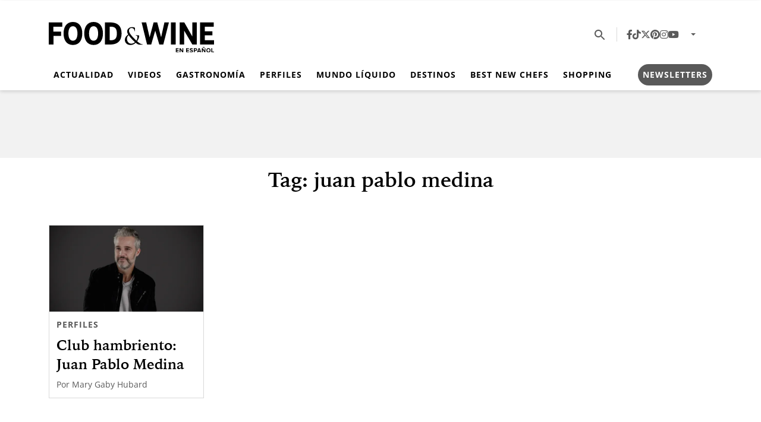

--- FILE ---
content_type: text/html; charset=UTF-8
request_url: https://foodandwineespanol.com/tag/juan-pablo-medina/
body_size: 14447
content:
<!DOCTYPE html><html lang="es"><head><meta charset="UTF-8"><meta name="viewport" content="width=device-width, initial-scale=1, shrink-to-fit=no"><meta name='robots' content='noindex, follow' /><title>Etiqueta: juan pablo medina - Food &amp; Wine en Español</title><meta property="og:locale" content="es_MX" /><meta property="og:type" content="article" /><meta property="og:title" content="Etiqueta: juan pablo medina - Food &amp; Wine en Español" /><meta property="og:url" content="https://foodandwineespanol.com/tag/juan-pablo-medina/" /><meta property="og:site_name" content="Food &amp; Wine en Español" /><meta property="og:image" content="https://i0.wp.com/foodandwineespanol.com/wp-content/uploads/2024/10/default.png?fit=1512%2C1453&ssl=1" /><meta property="og:image:width" content="1512" /><meta property="og:image:height" content="1453" /><meta property="og:image:type" content="image/png" /><meta name="twitter:card" content="summary_large_image" /><meta name="twitter:site" content="@FoodandWineES" /> <script type="application/ld+json" class="yoast-schema-graph">{"@context":"https://schema.org","@graph":[{"@type":"CollectionPage","@id":"https://foodandwineespanol.com/tag/juan-pablo-medina/","url":"https://foodandwineespanol.com/tag/juan-pablo-medina/","name":"Etiqueta: juan pablo medina - Food &amp; Wine en Español","isPartOf":{"@id":"https://foodandwineespanol.com/#website"},"primaryImageOfPage":{"@id":"https://foodandwineespanol.com/tag/juan-pablo-medina/#primaryimage"},"image":{"@id":"https://foodandwineespanol.com/tag/juan-pablo-medina/#primaryimage"},"thumbnailUrl":"https://i0.wp.com/foodandwineespanol.com/wp-content/uploads/2019/12/juanpablo.webp?fit=2048%2C1152&ssl=1","breadcrumb":{"@id":"https://foodandwineespanol.com/tag/juan-pablo-medina/#breadcrumb"},"inLanguage":"es"},{"@type":"ImageObject","inLanguage":"es","@id":"https://foodandwineespanol.com/tag/juan-pablo-medina/#primaryimage","url":"https://i0.wp.com/foodandwineespanol.com/wp-content/uploads/2019/12/juanpablo.webp?fit=2048%2C1152&ssl=1","contentUrl":"https://i0.wp.com/foodandwineespanol.com/wp-content/uploads/2019/12/juanpablo.webp?fit=2048%2C1152&ssl=1","width":2048,"height":1152,"caption":"Karla Bocanegra"},{"@type":"BreadcrumbList","@id":"https://foodandwineespanol.com/tag/juan-pablo-medina/#breadcrumb","itemListElement":[{"@type":"ListItem","position":1,"name":"Inicio","item":"https://foodandwineespanol.com/"},{"@type":"ListItem","position":2,"name":"juan pablo medina"}]},{"@type":"WebSite","@id":"https://foodandwineespanol.com/#website","url":"https://foodandwineespanol.com/","name":"Food & Wine en Español","description":"","publisher":{"@id":"https://foodandwineespanol.com/#organization"},"alternateName":"Food and Wine en Español","potentialAction":[{"@type":"SearchAction","target":{"@type":"EntryPoint","urlTemplate":"https://foodandwineespanol.com/?s={search_term_string}"},"query-input":{"@type":"PropertyValueSpecification","valueRequired":true,"valueName":"search_term_string"}}],"inLanguage":"es"},{"@type":"Organization","@id":"https://foodandwineespanol.com/#organization","name":"Food & Wine en Español","url":"https://foodandwineespanol.com/","logo":{"@type":"ImageObject","inLanguage":"es","@id":"https://foodandwineespanol.com/#/schema/logo/image/","url":"https://i0.wp.com/foodandwineespanol.com/wp-content/uploads/2024/10/default.png?fit=1512%2C1453&ssl=1","contentUrl":"https://i0.wp.com/foodandwineespanol.com/wp-content/uploads/2024/10/default.png?fit=1512%2C1453&ssl=1","width":1512,"height":1453,"caption":"Food & Wine en Español"},"image":{"@id":"https://foodandwineespanol.com/#/schema/logo/image/"},"sameAs":["https://www.facebook.com/FoodandWineES/","https://x.com/FoodandWineES","https://www.tiktok.com/@foodandwinees","https://www.pinterest.com.mx/foodandwinees/_created/","https://www.instagram.com/FoodandWineES/","https://www.youtube.com/channel/UCWBurRwnCm0Vr8mtP9y3yVg"]}]}</script> <link rel='dns-prefetch' href='//stats.wp.com' /><link rel='preconnect' href='//i0.wp.com' /><link rel="alternate" type="application/rss+xml" title="Food &amp; Wine en Español &raquo; Feed" href="https://foodandwineespanol.com/feed/" /><style id='wp-img-auto-sizes-contain-inline-css'>img:is([sizes=auto i],[sizes^="auto," i]){contain-intrinsic-size:3000px 1500px}
/*# sourceURL=wp-img-auto-sizes-contain-inline-css */</style><style id='wp-block-library-inline-css'>:root{--wp-block-synced-color:#7a00df;--wp-block-synced-color--rgb:122,0,223;--wp-bound-block-color:var(--wp-block-synced-color);--wp-editor-canvas-background:#ddd;--wp-admin-theme-color:#007cba;--wp-admin-theme-color--rgb:0,124,186;--wp-admin-theme-color-darker-10:#006ba1;--wp-admin-theme-color-darker-10--rgb:0,107,160.5;--wp-admin-theme-color-darker-20:#005a87;--wp-admin-theme-color-darker-20--rgb:0,90,135;--wp-admin-border-width-focus:2px}@media (min-resolution:192dpi){:root{--wp-admin-border-width-focus:1.5px}}.wp-element-button{cursor:pointer}:root .has-very-light-gray-background-color{background-color:#eee}:root .has-very-dark-gray-background-color{background-color:#313131}:root .has-very-light-gray-color{color:#eee}:root .has-very-dark-gray-color{color:#313131}:root .has-vivid-green-cyan-to-vivid-cyan-blue-gradient-background{background:linear-gradient(135deg,#00d084,#0693e3)}:root .has-purple-crush-gradient-background{background:linear-gradient(135deg,#34e2e4,#4721fb 50%,#ab1dfe)}:root .has-hazy-dawn-gradient-background{background:linear-gradient(135deg,#faaca8,#dad0ec)}:root .has-subdued-olive-gradient-background{background:linear-gradient(135deg,#fafae1,#67a671)}:root .has-atomic-cream-gradient-background{background:linear-gradient(135deg,#fdd79a,#004a59)}:root .has-nightshade-gradient-background{background:linear-gradient(135deg,#330968,#31cdcf)}:root .has-midnight-gradient-background{background:linear-gradient(135deg,#020381,#2874fc)}:root{--wp--preset--font-size--normal:16px;--wp--preset--font-size--huge:42px}.has-regular-font-size{font-size:1em}.has-larger-font-size{font-size:2.625em}.has-normal-font-size{font-size:var(--wp--preset--font-size--normal)}.has-huge-font-size{font-size:var(--wp--preset--font-size--huge)}.has-text-align-center{text-align:center}.has-text-align-left{text-align:left}.has-text-align-right{text-align:right}.has-fit-text{white-space:nowrap!important}#end-resizable-editor-section{display:none}.aligncenter{clear:both}.items-justified-left{justify-content:flex-start}.items-justified-center{justify-content:center}.items-justified-right{justify-content:flex-end}.items-justified-space-between{justify-content:space-between}.screen-reader-text{border:0;clip-path:inset(50%);height:1px;margin:-1px;overflow:hidden;padding:0;position:absolute;width:1px;word-wrap:normal!important}.screen-reader-text:focus{background-color:#ddd;clip-path:none;color:#444;display:block;font-size:1em;height:auto;left:5px;line-height:normal;padding:15px 23px 14px;text-decoration:none;top:5px;width:auto;z-index:100000}html :where(.has-border-color){border-style:solid}html :where([style*=border-top-color]){border-top-style:solid}html :where([style*=border-right-color]){border-right-style:solid}html :where([style*=border-bottom-color]){border-bottom-style:solid}html :where([style*=border-left-color]){border-left-style:solid}html :where([style*=border-width]){border-style:solid}html :where([style*=border-top-width]){border-top-style:solid}html :where([style*=border-right-width]){border-right-style:solid}html :where([style*=border-bottom-width]){border-bottom-style:solid}html :where([style*=border-left-width]){border-left-style:solid}html :where(img[class*=wp-image-]){height:auto;max-width:100%}:where(figure){margin:0 0 1em}html :where(.is-position-sticky){--wp-admin--admin-bar--position-offset:var(--wp-admin--admin-bar--height,0px)}@media screen and (max-width:600px){html :where(.is-position-sticky){--wp-admin--admin-bar--position-offset:0px}}

/*# sourceURL=wp-block-library-inline-css */</style><style id='global-styles-inline-css'>:root{--wp--preset--aspect-ratio--square: 1;--wp--preset--aspect-ratio--4-3: 4/3;--wp--preset--aspect-ratio--3-4: 3/4;--wp--preset--aspect-ratio--3-2: 3/2;--wp--preset--aspect-ratio--2-3: 2/3;--wp--preset--aspect-ratio--16-9: 16/9;--wp--preset--aspect-ratio--9-16: 9/16;--wp--preset--color--black: #000000;--wp--preset--color--cyan-bluish-gray: #abb8c3;--wp--preset--color--white: #ffffff;--wp--preset--color--pale-pink: #f78da7;--wp--preset--color--vivid-red: #cf2e2e;--wp--preset--color--luminous-vivid-orange: #ff6900;--wp--preset--color--luminous-vivid-amber: #fcb900;--wp--preset--color--light-green-cyan: #7bdcb5;--wp--preset--color--vivid-green-cyan: #00d084;--wp--preset--color--pale-cyan-blue: #8ed1fc;--wp--preset--color--vivid-cyan-blue: #0693e3;--wp--preset--color--vivid-purple: #9b51e0;--wp--preset--color--fw-primary: rgba(0, 0, 0, 0.95);--wp--preset--color--fw-red: #e71f3d;--wp--preset--color--fw-blue: #0072a3;--wp--preset--color--fw-light-grey: #efefef;--wp--preset--color--fw-dark-grey: #595959;--wp--preset--gradient--vivid-cyan-blue-to-vivid-purple: linear-gradient(135deg,rgb(6,147,227) 0%,rgb(155,81,224) 100%);--wp--preset--gradient--light-green-cyan-to-vivid-green-cyan: linear-gradient(135deg,rgb(122,220,180) 0%,rgb(0,208,130) 100%);--wp--preset--gradient--luminous-vivid-amber-to-luminous-vivid-orange: linear-gradient(135deg,rgb(252,185,0) 0%,rgb(255,105,0) 100%);--wp--preset--gradient--luminous-vivid-orange-to-vivid-red: linear-gradient(135deg,rgb(255,105,0) 0%,rgb(207,46,46) 100%);--wp--preset--gradient--very-light-gray-to-cyan-bluish-gray: linear-gradient(135deg,rgb(238,238,238) 0%,rgb(169,184,195) 100%);--wp--preset--gradient--cool-to-warm-spectrum: linear-gradient(135deg,rgb(74,234,220) 0%,rgb(151,120,209) 20%,rgb(207,42,186) 40%,rgb(238,44,130) 60%,rgb(251,105,98) 80%,rgb(254,248,76) 100%);--wp--preset--gradient--blush-light-purple: linear-gradient(135deg,rgb(255,206,236) 0%,rgb(152,150,240) 100%);--wp--preset--gradient--blush-bordeaux: linear-gradient(135deg,rgb(254,205,165) 0%,rgb(254,45,45) 50%,rgb(107,0,62) 100%);--wp--preset--gradient--luminous-dusk: linear-gradient(135deg,rgb(255,203,112) 0%,rgb(199,81,192) 50%,rgb(65,88,208) 100%);--wp--preset--gradient--pale-ocean: linear-gradient(135deg,rgb(255,245,203) 0%,rgb(182,227,212) 50%,rgb(51,167,181) 100%);--wp--preset--gradient--electric-grass: linear-gradient(135deg,rgb(202,248,128) 0%,rgb(113,206,126) 100%);--wp--preset--gradient--midnight: linear-gradient(135deg,rgb(2,3,129) 0%,rgb(40,116,252) 100%);--wp--preset--font-size--small: 13px;--wp--preset--font-size--medium: 20px;--wp--preset--font-size--large: 36px;--wp--preset--font-size--x-large: 42px;--wp--preset--spacing--20: 0.44rem;--wp--preset--spacing--30: 0.67rem;--wp--preset--spacing--40: 1rem;--wp--preset--spacing--50: 1.5rem;--wp--preset--spacing--60: 2.25rem;--wp--preset--spacing--70: 3.38rem;--wp--preset--spacing--80: 5.06rem;--wp--preset--shadow--natural: 6px 6px 9px rgba(0, 0, 0, 0.2);--wp--preset--shadow--deep: 12px 12px 50px rgba(0, 0, 0, 0.4);--wp--preset--shadow--sharp: 6px 6px 0px rgba(0, 0, 0, 0.2);--wp--preset--shadow--outlined: 6px 6px 0px -3px rgb(255, 255, 255), 6px 6px rgb(0, 0, 0);--wp--preset--shadow--crisp: 6px 6px 0px rgb(0, 0, 0);}:where(.is-layout-flex){gap: 0.5em;}:where(.is-layout-grid){gap: 0.5em;}body .is-layout-flex{display: flex;}.is-layout-flex{flex-wrap: wrap;align-items: center;}.is-layout-flex > :is(*, div){margin: 0;}body .is-layout-grid{display: grid;}.is-layout-grid > :is(*, div){margin: 0;}:where(.wp-block-columns.is-layout-flex){gap: 2em;}:where(.wp-block-columns.is-layout-grid){gap: 2em;}:where(.wp-block-post-template.is-layout-flex){gap: 1.25em;}:where(.wp-block-post-template.is-layout-grid){gap: 1.25em;}.has-black-color{color: var(--wp--preset--color--black) !important;}.has-cyan-bluish-gray-color{color: var(--wp--preset--color--cyan-bluish-gray) !important;}.has-white-color{color: var(--wp--preset--color--white) !important;}.has-pale-pink-color{color: var(--wp--preset--color--pale-pink) !important;}.has-vivid-red-color{color: var(--wp--preset--color--vivid-red) !important;}.has-luminous-vivid-orange-color{color: var(--wp--preset--color--luminous-vivid-orange) !important;}.has-luminous-vivid-amber-color{color: var(--wp--preset--color--luminous-vivid-amber) !important;}.has-light-green-cyan-color{color: var(--wp--preset--color--light-green-cyan) !important;}.has-vivid-green-cyan-color{color: var(--wp--preset--color--vivid-green-cyan) !important;}.has-pale-cyan-blue-color{color: var(--wp--preset--color--pale-cyan-blue) !important;}.has-vivid-cyan-blue-color{color: var(--wp--preset--color--vivid-cyan-blue) !important;}.has-vivid-purple-color{color: var(--wp--preset--color--vivid-purple) !important;}.has-black-background-color{background-color: var(--wp--preset--color--black) !important;}.has-cyan-bluish-gray-background-color{background-color: var(--wp--preset--color--cyan-bluish-gray) !important;}.has-white-background-color{background-color: var(--wp--preset--color--white) !important;}.has-pale-pink-background-color{background-color: var(--wp--preset--color--pale-pink) !important;}.has-vivid-red-background-color{background-color: var(--wp--preset--color--vivid-red) !important;}.has-luminous-vivid-orange-background-color{background-color: var(--wp--preset--color--luminous-vivid-orange) !important;}.has-luminous-vivid-amber-background-color{background-color: var(--wp--preset--color--luminous-vivid-amber) !important;}.has-light-green-cyan-background-color{background-color: var(--wp--preset--color--light-green-cyan) !important;}.has-vivid-green-cyan-background-color{background-color: var(--wp--preset--color--vivid-green-cyan) !important;}.has-pale-cyan-blue-background-color{background-color: var(--wp--preset--color--pale-cyan-blue) !important;}.has-vivid-cyan-blue-background-color{background-color: var(--wp--preset--color--vivid-cyan-blue) !important;}.has-vivid-purple-background-color{background-color: var(--wp--preset--color--vivid-purple) !important;}.has-black-border-color{border-color: var(--wp--preset--color--black) !important;}.has-cyan-bluish-gray-border-color{border-color: var(--wp--preset--color--cyan-bluish-gray) !important;}.has-white-border-color{border-color: var(--wp--preset--color--white) !important;}.has-pale-pink-border-color{border-color: var(--wp--preset--color--pale-pink) !important;}.has-vivid-red-border-color{border-color: var(--wp--preset--color--vivid-red) !important;}.has-luminous-vivid-orange-border-color{border-color: var(--wp--preset--color--luminous-vivid-orange) !important;}.has-luminous-vivid-amber-border-color{border-color: var(--wp--preset--color--luminous-vivid-amber) !important;}.has-light-green-cyan-border-color{border-color: var(--wp--preset--color--light-green-cyan) !important;}.has-vivid-green-cyan-border-color{border-color: var(--wp--preset--color--vivid-green-cyan) !important;}.has-pale-cyan-blue-border-color{border-color: var(--wp--preset--color--pale-cyan-blue) !important;}.has-vivid-cyan-blue-border-color{border-color: var(--wp--preset--color--vivid-cyan-blue) !important;}.has-vivid-purple-border-color{border-color: var(--wp--preset--color--vivid-purple) !important;}.has-vivid-cyan-blue-to-vivid-purple-gradient-background{background: var(--wp--preset--gradient--vivid-cyan-blue-to-vivid-purple) !important;}.has-light-green-cyan-to-vivid-green-cyan-gradient-background{background: var(--wp--preset--gradient--light-green-cyan-to-vivid-green-cyan) !important;}.has-luminous-vivid-amber-to-luminous-vivid-orange-gradient-background{background: var(--wp--preset--gradient--luminous-vivid-amber-to-luminous-vivid-orange) !important;}.has-luminous-vivid-orange-to-vivid-red-gradient-background{background: var(--wp--preset--gradient--luminous-vivid-orange-to-vivid-red) !important;}.has-very-light-gray-to-cyan-bluish-gray-gradient-background{background: var(--wp--preset--gradient--very-light-gray-to-cyan-bluish-gray) !important;}.has-cool-to-warm-spectrum-gradient-background{background: var(--wp--preset--gradient--cool-to-warm-spectrum) !important;}.has-blush-light-purple-gradient-background{background: var(--wp--preset--gradient--blush-light-purple) !important;}.has-blush-bordeaux-gradient-background{background: var(--wp--preset--gradient--blush-bordeaux) !important;}.has-luminous-dusk-gradient-background{background: var(--wp--preset--gradient--luminous-dusk) !important;}.has-pale-ocean-gradient-background{background: var(--wp--preset--gradient--pale-ocean) !important;}.has-electric-grass-gradient-background{background: var(--wp--preset--gradient--electric-grass) !important;}.has-midnight-gradient-background{background: var(--wp--preset--gradient--midnight) !important;}.has-small-font-size{font-size: var(--wp--preset--font-size--small) !important;}.has-medium-font-size{font-size: var(--wp--preset--font-size--medium) !important;}.has-large-font-size{font-size: var(--wp--preset--font-size--large) !important;}.has-x-large-font-size{font-size: var(--wp--preset--font-size--x-large) !important;}
/*# sourceURL=global-styles-inline-css */</style><style id='classic-theme-styles-inline-css'>/*! This file is auto-generated */
.wp-block-button__link{color:#fff;background-color:#32373c;border-radius:9999px;box-shadow:none;text-decoration:none;padding:calc(.667em + 2px) calc(1.333em + 2px);font-size:1.125em}.wp-block-file__button{background:#32373c;color:#fff;text-decoration:none}
/*# sourceURL=/wp-includes/css/classic-themes.min.css */</style><link rel='stylesheet' id='foodandwine-es-css' href='https://foodandwineespanol.com/wp-content/plugins/foodandwine-es/public/css/foodandwine-es-public.css?ver=1.0.0' media='all' /><link rel='stylesheet' id='style-css' href='https://foodandwineespanol.com/wp-content/cache/autoptimize/css/autoptimize_single_e0ec2e0efbf3a7647d3b6970d2c70bf6.css?ver=241022062834' media='all' /><link rel='stylesheet' id='main-css' href='https://foodandwineespanol.com/wp-content/cache/autoptimize/css/autoptimize_single_2e508d75616f0f2e8b8e55329e4539a0.css?ver=250724032548' media='all' /> <script src="https://foodandwineespanol.com/wp-includes/js/jquery/jquery.min.js?ver=3.7.1" id="jquery-core-js" type="pmdelayedscript" data-cfasync="false" data-no-optimize="1" data-no-defer="1" data-no-minify="1"></script> <script src="https://foodandwineespanol.com/wp-includes/js/jquery/jquery-migrate.min.js?ver=3.4.1" id="jquery-migrate-js" type="pmdelayedscript" data-cfasync="false" data-no-optimize="1" data-no-defer="1" data-no-minify="1"></script> <script src="https://foodandwineespanol.com/wp-content/plugins/foodandwine-es/public/js/foodandwine-es-public.js?ver=1.0.0" id="foodandwine-es-js" type="pmdelayedscript" data-cfasync="false" data-no-optimize="1" data-no-defer="1" data-no-minify="1"></script> <link rel="https://api.w.org/" href="https://foodandwineespanol.com/wp-json/" /><link rel="alternate" title="JSON" type="application/json" href="https://foodandwineespanol.com/wp-json/wp/v2/tags/28314" />  <script async src="https://www.googletagmanager.com/gtag/js?id=G-23QPQQQ1FV"></script> <script>window.dataLayer = window.dataLayer || [];
  function gtag(){dataLayer.push(arguments);}
  gtag('js', new Date());

  gtag('config', 'G-23QPQQQ1FV');</script> 
 <script type="pmdelayedscript" data-perfmatters-type="text/javascript" data-cfasync="false" data-no-optimize="1" data-no-defer="1" data-no-minify="1">function e(e){var t=!(arguments.length>1&&void 0!==arguments[1])||arguments[1],c=document.createElement("script");c.src=e,t?c.type="module":(c.async=!0,c.type="text/javascript",c.setAttribute("nomodule",""));var n=document.getElementsByTagName("script")[0];n.parentNode.insertBefore(c,n)}function t(t,c,n){var a,o,r;null!==(a=t.marfeel)&&void 0!==a||(t.marfeel={}),null!==(o=(r=t.marfeel).cmd)&&void 0!==o||(r.cmd=[]),t.marfeel.config=n,t.marfeel.config.accountId=c;var i="https://sdk.mrf.io/statics";e("".concat(i,"/marfeel-sdk.js?id=").concat(c),!0),e("".concat(i,"/marfeel-sdk.es5.js?id=").concat(c),!1)}!function(e,c){var n=arguments.length>2&&void 0!==arguments[2]?arguments[2]:{};t(e,c,n)}(window,2603,{} /*config*/);</script> 
 <script async id="AV62ce74629a004f4233170be8" type="pmdelayedscript" src="https://tg1.stoic-media.com/api/adserver/spt?AV_TAGID=62ce74629a004f4233170be8&amp;AV_PUBLISHERID=62c61b0a1b48a722b7047377" data-perfmatters-type="text/javascript" data-cfasync="false" data-no-optimize="1" data-no-defer="1" data-no-minify="1"></script>    <script>(function(w,d,s,l,i){w[l]=w[l]||[];w[l].push({'gtm.start':
new Date().getTime(),event:'gtm.js'});var f=d.getElementsByTagName(s)[0],
j=d.createElement(s),dl=l!='dataLayer'?'&l='+l:'';j.async=true;j.src=
'https://www.googletagmanager.com/gtm.js?id='+i+dl;f.parentNode.insertBefore(j,f);
})(window,document,'script','dataLayer','GTM-M2FBBKRC');</script>    <script async id="ebx" src="//applets.ebxcdn.com/ebx.js" type="pmdelayedscript" data-cfasync="false" data-no-optimize="1" data-no-defer="1" data-no-minify="1"></script> <style>:root{}</style><style>img#wpstats{display:none}</style> <script type='text/javascript'>const WA_ThemeSetup ={"current":{"is_single":"false","is_archive":"true","canal":null,"taxonomy":"post_tag","tags":["juan-pablo-medina"],"edicion":[]},"activeID":"0","currentID":"0","ajaxurl":"https:\/\/foodandwineespanol.com\/wp-admin\/admin-ajax.php","themeUri":"https:\/\/foodandwineespanol.com\/wp-content\/themes\/foodandwine-theme","general":{"refreshPage":true,"refreshTime":"60","enableDMP":false,"default_image_id":94497,"jetpackID":137244484,"jetpackApiVersion":1,"jetpackVersion":"15.3.1"},"infinite_scroll":{"query":"{\"tag\":\"juan-pablo-medina\",\"error\":\"\",\"m\":\"\",\"p\":0,\"post_parent\":\"\",\"subpost\":\"\",\"subpost_id\":\"\",\"attachment\":\"\",\"attachment_id\":0,\"name\":\"\",\"pagename\":\"\",\"page_id\":0,\"second\":\"\",\"minute\":\"\",\"hour\":\"\",\"day\":0,\"monthnum\":0,\"year\":0,\"w\":0,\"category_name\":\"\",\"cat\":\"\",\"tag_id\":28314,\"author\":\"\",\"author_name\":\"\",\"feed\":\"\",\"tb\":\"\",\"paged\":0,\"meta_key\":\"\",\"meta_value\":\"\",\"preview\":\"\",\"s\":\"\",\"sentence\":\"\",\"title\":\"\",\"fields\":\"all\",\"menu_order\":\"\",\"embed\":\"\",\"category__in\":[],\"category__not_in\":[],\"category__and\":[],\"post__in\":[],\"post__not_in\":[],\"post_name__in\":[],\"tag__in\":[],\"tag__not_in\":[],\"tag__and\":[],\"tag_slug__in\":[\"juan-pablo-medina\"],\"tag_slug__and\":[],\"post_parent__in\":[],\"post_parent__not_in\":[],\"author__in\":[],\"author__not_in\":[],\"search_columns\":[],\"ignore_sticky_posts\":false,\"suppress_filters\":false,\"cache_results\":true,\"update_post_term_cache\":true,\"update_menu_item_cache\":false,\"lazy_load_term_meta\":true,\"update_post_meta_cache\":true,\"post_type\":\"\",\"posts_per_page\":11,\"nopaging\":false,\"comments_per_page\":\"50\",\"no_found_rows\":false,\"order\":\"DESC\"}","current_page":1,"max_page":1},"ads":{"enabled":true,"network":"270959339","prefix":"","loadOnScroll":false,"refreshAllAdUnits":false,"timeToRefreshAllAdUnits":30,"refreshAllAdUnitsLimit":0,"refreshAds":false,"refresh_time":30,"enableInRead":true,"inReadParagraph":3,"enableMultipleInRead":false,"inReadLimit":3,"inread_slot":{"id":"foodhomeinread_fw","code":"food-home-Inread_FW","size_mapping":"inread_multiple","refresh":true},"multiple_inread_slot":{"id":"foodhomeinread_fw","code":"food-home-Inread_FW","size_mapping":"inread_multiple","refresh":true},"ad_types":{"sizes":[],"mappings":[]}},"social":{"analytics_id":"G-23QPQQQ1FV","igtoken":""},"portada":{"link_revista":""},"editions":[{"espana":{"id":45248,"name":"Espa\u00f1a","link":"https:\/\/foodandwineespanol.com\/espana\/","slug":"espana","country_codes":["ES"]}},{"global":{"id":45249,"name":"M\u00e9xico","link":"https:\/\/foodandwineespanol.com\/","slug":"global","country_codes":[]}}]};
window.WA_ThemeSetup = WA_ThemeSetup;
window.ThemeSetup = WA_ThemeSetup;</script>  <script type="pmdelayedscript" data-perfmatters-type="text/javascript" data-cfasync="false" data-no-optimize="1" data-no-defer="1" data-no-minify="1">!function(f,b,e,v,n,t,s){if(f.fbq)return;n=f.fbq=function(){n.callMethod?
n.callMethod.apply(n,arguments):n.queue.push(arguments)};if(!f._fbq)f._fbq=n;
n.push=n;n.loaded=!0;n.version='2.0';n.queue=[];t=b.createElement(e);t.async=!0;
t.src=v;s=b.getElementsByTagName(e)[0];s.parentNode.insertBefore(t,s)}(window,
document,'script','https://connect.facebook.net/en_US/fbevents.js');</script>  <script type="pmdelayedscript" data-perfmatters-type="text/javascript" data-cfasync="false" data-no-optimize="1" data-no-defer="1" data-no-minify="1">var url = window.location.origin + '?ob=open-bridge';
            fbq('set', 'openbridge', '969495665255842', url);
fbq('init', '969495665255842', {}, {
    "agent": "wordpress-6.9-4.1.5"
})</script><script type="pmdelayedscript" data-perfmatters-type="text/javascript" data-cfasync="false" data-no-optimize="1" data-no-defer="1" data-no-minify="1">fbq('track', 'PageView', []);</script><link rel="icon" href="https://i0.wp.com/foodandwineespanol.com/wp-content/uploads/2024/10/cropped-fw-icon-circle-black-1.png?fit=32%2C32&#038;ssl=1" sizes="32x32" /><link rel="icon" href="https://i0.wp.com/foodandwineespanol.com/wp-content/uploads/2024/10/cropped-fw-icon-circle-black-1.png?fit=192%2C192&#038;ssl=1" sizes="192x192" /><link rel="apple-touch-icon" href="https://i0.wp.com/foodandwineespanol.com/wp-content/uploads/2024/10/cropped-fw-icon-circle-black-1.png?fit=180%2C180&#038;ssl=1" /><meta name="msapplication-TileImage" content="https://i0.wp.com/foodandwineespanol.com/wp-content/uploads/2024/10/cropped-fw-icon-circle-black-1.png?fit=270%2C270&#038;ssl=1" /><style id="wp-custom-css">.has-fw-primary-background-color{
	background-color:#000;
}

.btn-newsletter .nav-link{
	    background-color: #595959;
    color: #FFF;
    border-radius: 28px;
    padding: .5rem 1rem;

}
.btn-newsletter .nav-link:hover{
		text-decoration:none !important;
}</style><noscript><style>.perfmatters-lazy[data-src]{display:none !important;}</style></noscript><style>.perfmatters-lazy.pmloaded,.perfmatters-lazy.pmloaded>img,.perfmatters-lazy>img.pmloaded,.perfmatters-lazy[data-ll-status=entered]{animation:500ms pmFadeIn}@keyframes pmFadeIn{0%{opacity:0}100%{opacity:1}}</style></head><body class="archive tag tag-juan-pablo-medina tag-28314 wp-theme-foodandwine-theme"> <noscript><iframe src="https://www.googletagmanager.com/ns.html?id=GTM-M2FBBKRC"
height="0" width="0" style="display:none;visibility:hidden"></iframe></noscript><div id="foodhomei-6971750b9cc6a-wrapper" class="ad-wrapper ad-container " ><div id='foodhomei-6971750b9cc6a' class='dfp-ad-unit ad-interstitial' data-ad-type='interstitial' data-ad-slot='food-home-i' data-ad-setup='{&quot;canRefresh&quot;:false,&quot;infinitescroll&quot;:false}' data-ad-loaded='0'></div></div> <noscript> <img height="1" width="1" style="display:none" alt="fbpx"
src="https://www.facebook.com/tr?id=969495665255842&ev=PageView&noscript=1" /> </noscript><div id="wrapper"><header id="masthead" class="masthead sticky-top "><div class="container-fluid container-xl"><div class="header-top-container"><div class="header__toggler"> <button href="#menuoffcanvas" role="button" data-bs-toggle="offcanvas" data-bs-target="#menuoffcanvas" aria-controls="menuoffcanvas" title="Menú" class="btn hamburguer-toggler"> <svg xmlns="http://www.w3.org/2000/svg" viewBox="0 0 24 24" class="toggler-container"> <path fill-rule="evenodd" clip-rule="evenodd" d="M3 18h18v-2H3v2Zm0-5h18v-2H3v2Zm0-7v2h18V6H3Z" /> </svg> </symbol> </button></div><div class="header__logo"> <a class="navbar-brand" id="logo-edition" href="https://foodandwineespanol.com" title="Food &amp; Wine en Español" rel="home"> <img class="main-logo" src="https://foodandwineespanol.com/wp-content/uploads/2024/10/logo.svg" alt="Food &amp; Wine en Español" width="233" height="59" loading="eager" fetchpriority="high" /> </a></div><nav class="header__menu-top navbar navbar-expand"><div class="header__icon"> <button type="button" data-bs-toggle="collapse" data-bs-target="#collapse-search" aria-expanded="false" aria-controls="collapse-search" title="Search" class="btn search-toggler"> <svg class="search-icon" viewBox="0 0 24 24" xmlns="http://www.w3.org/2000/svg"> <path fill-rule="evenodd" clip-rule="evenodd" d="M15.5 14H14.71L14.43 13.73C15.41 12.59 16 11.11 16 9.5C16 5.91 13.09 3 9.5 3C5.91 3 3 5.91 3 9.5C3 13.09 5.91 16 9.5 16C11.11 16 12.59 15.41 13.73 14.43L14 14.71V15.5L19 20.49L20.49 19L15.5 14ZM9.5 14C7.01 14 5 11.99 5 9.5C5 7.01 7.01 5 9.5 5C11.99 5 14 7.01 14 9.5C14 11.99 11.99 14 9.5 14Z" /> </svg> </button><div class="search-component collapse" id="collapse-search"><form class="search-component__form search-form" role="search" action="https://foodandwineespanol.com/" method="get"><div class="search-component__input-group input-group"> <label for="search-component__search-input" class="search-component__label">Buscar</label> <input type="text" name="s" id="search-component__search-input" class="search-component__input" placeholder="¿Qué estas buscando?" required="required" value="" autocomplete="off"> <button class="search-component__input__button btn"> <svg class="search-icon" viewBox="0 0 24 24" xmlns="http://www.w3.org/2000/svg"> <path fill-rule="evenodd" clip-rule="evenodd" d="M15.5 14H14.71L14.43 13.73C15.41 12.59 16 11.11 16 9.5C16 5.91 13.09 3 9.5 3C5.91 3 3 5.91 3 9.5C3 13.09 5.91 16 9.5 16C11.11 16 12.59 15.41 13.73 14.43L14 14.71V15.5L19 20.49L20.49 19L15.5 14ZM9.5 14C7.01 14 5 11.99 5 9.5C5 7.01 7.01 5 9.5 5C11.99 5 14 7.01 14 9.5C14 11.99 11.99 14 9.5 14Z" /> </svg> </button> <button type="button" class="search-component__input__close btn" aria-role="button" aria-label="Close search bar" data-bs-toggle="collapse" data-bs-target="#collapse-search.show"> <svg class="icon icon-close " viewBox="0 0 24 24" xmlns="http://www.w3.org/2000/svg"> <path fill-rule="evenodd" clip-rule="evenodd" d="M20 5.61143L18.3886 4L12 10.3886L5.61143 4L4 5.61143L10.3886 12L4 18.3886L5.61143 20L12 13.6114L18.3886 20L20 18.3886L13.6114 12L20 5.61143Z" /> </svg> </button></div></form></div></div><ul class='wa-social-profiles '><li><a class="wa-social-profiles__link" target="_blank" rel="noopener noreferrer" title="Síguenos en Facebook" href="https://www.facebook.com/FoodandWineES/"><i class="fa-brands fa-facebook-f"></i></a></li><li><a class="wa-social-profiles__link" target="_blank" rel="noopener noreferrer" title="Síguenos en Tiktok" href="https://www.tiktok.com/@foodandwinees?lang=es&is_copy_url=1&is_from_webapp=v1"><i class="fa-brands fa-tiktok"></i></a></li><li><a class="wa-social-profiles__link" target="_blank" rel="noopener noreferrer" title="Síguenos en Twitter" href="https://twitter.com/FoodandWineES"><i class="fa-brands fa-x-twitter"></i></a></li><li><a class="wa-social-profiles__link" target="_blank" rel="noopener noreferrer" title="Síguenos en Pinterest" href="https://www.pinterest.com.mx/foodandwinees/_created/"><i class="fa-brands fa-pinterest"></i></a></li><li><a class="wa-social-profiles__link" target="_blank" rel="noopener noreferrer" title="Síguenos en Instagram" href="https://www.instagram.com/FoodandWineES/"><i class="fa-brands fa-instagram"></i></a></li><li><a class="wa-social-profiles__link" target="_blank" rel="noopener noreferrer" title="Síguenos en Youtube" href="https://www.youtube.com/channel/UCWBurRwnCm0Vr8mtP9y3yVg"><i class="fa-brands fa-youtube"></i></a></li></ul><ul id="menu-header-menu" class="navbar-nav"><li itemscope="itemscope" itemtype="https://www.schema.org/SiteNavigationElement" id="menu-item-94656" class="d-none menu-item menu-item-type-custom menu-item-object-custom nav-item menu-item-94656"><a title="Newsletter" href="https://blm.mailing.technology/foodandwineespanol" class="nav-link">Newsletter</a></li></ul><div class="dropdown menu-editions "> <button class="btn menu-editions__btn dropdown-toggle" type="button" data-bs-toggle="dropdown" aria-expanded="false"> </button><ul class="dropdown-menu dropdown-menu-end dropdown-menu-lg-start"><li><a class="dropdown-item menu-editions__item" href="https://foodandwineespanol.com/espana/?edicion=espana">España</a></li><li><a class="dropdown-item menu-editions__item" href="https://foodandwineespanol.com/?edicion=global">México</a></li></ul></div></nav></div><div class="header-main-nav"> <a class="navbar-brand logo-navbar" id="logo-edition-nav" href="https://foodandwineespanol.com" title="Food &amp; Wine en Español" rel="home"> <img class="logo-navbar__img" src="https://foodandwineespanol.com/wp-content/uploads/2024/10/logo.svg" alt="Food &amp; Wine en Español" width="140" height="41" loading="eager" fetchpriority="high" /> </a><div class="header__menu-main-container"><nav class="header__menu-main navbar navbar-expand"><ul id="menu-main-nav" class="navbar-nav"><li itemscope="itemscope" itemtype="https://www.schema.org/SiteNavigationElement" id="menu-item-11033" class="menu-item menu-item-type-taxonomy menu-item-object-category nav-item menu-item-11033 parent-category-actualidad"><a title="Actualidad" href="https://foodandwineespanol.com/category/actualidad/" class="nav-link">Actualidad</a></li><li itemscope="itemscope" itemtype="https://www.schema.org/SiteNavigationElement" id="menu-item-61557" class="menu-item menu-item-type-taxonomy menu-item-object-category nav-item menu-item-61557 parent-category-videos"><a title="Videos" href="https://foodandwineespanol.com/category/videos/" class="nav-link">Videos</a></li><li itemscope="itemscope" itemtype="https://www.schema.org/SiteNavigationElement" id="menu-item-94559" class="menu-item menu-item-type-taxonomy menu-item-object-category menu-item-has-children nav-item menu-item-94559 parent-category-gastronomia dropdown"><a title="Gastronomía" href="https://foodandwineespanol.com/category/gastronomia/" data-bs-toggle="dropdown" class="nav-link dropdown-toggle" aria-expanded="false">Gastronomía <span class="caret"></span></a><ul role="menu" class="dropdown-menu"><li itemscope="itemscope" itemtype="https://www.schema.org/SiteNavigationElement" id="menu-item-94564" class="menu-item menu-item-type-taxonomy menu-item-object-category menu-item-94564 parent-category-gastronomia"><a title="Recetario" href="https://foodandwineespanol.com/category/gastronomia/recetario/" class="dropdown-item">Recetario</a></li><li itemscope="itemscope" itemtype="https://www.schema.org/SiteNavigationElement" id="menu-item-94565" class="menu-item menu-item-type-taxonomy menu-item-object-category menu-item-94565 parent-category-gastronomia"><a title="Restaurantes" href="https://foodandwineespanol.com/category/gastronomia/restaurantes/" class="dropdown-item">Restaurantes</a></li></ul></li><li itemscope="itemscope" itemtype="https://www.schema.org/SiteNavigationElement" id="menu-item-94561" class="menu-item menu-item-type-taxonomy menu-item-object-category nav-item menu-item-94561 parent-category-perfiles main-category"><a title="Perfiles" href="https://foodandwineespanol.com/category/perfiles/" class="nav-link">Perfiles</a></li><li itemscope="itemscope" itemtype="https://www.schema.org/SiteNavigationElement" id="menu-item-94560" class="menu-item menu-item-type-taxonomy menu-item-object-category menu-item-has-children nav-item menu-item-94560 parent-category-mundo-liquido dropdown"><a title="Mundo Líquido" href="https://foodandwineespanol.com/category/mundo-liquido/" data-bs-toggle="dropdown" class="nav-link dropdown-toggle" aria-expanded="false">Mundo Líquido <span class="caret"></span></a><ul role="menu" class="dropdown-menu"><li itemscope="itemscope" itemtype="https://www.schema.org/SiteNavigationElement" id="menu-item-94566" class="menu-item menu-item-type-taxonomy menu-item-object-category menu-item-94566 parent-category-mundo-liquido"><a title="Cervezas" href="https://foodandwineespanol.com/category/mundo-liquido/cervezas/" class="dropdown-item">Cervezas</a></li><li itemscope="itemscope" itemtype="https://www.schema.org/SiteNavigationElement" id="menu-item-94567" class="menu-item menu-item-type-taxonomy menu-item-object-category menu-item-94567 parent-category-mundo-liquido"><a title="Licores" href="https://foodandwineespanol.com/category/mundo-liquido/licores/" class="dropdown-item">Licores</a></li><li itemscope="itemscope" itemtype="https://www.schema.org/SiteNavigationElement" id="menu-item-94568" class="menu-item menu-item-type-taxonomy menu-item-object-category menu-item-94568 parent-category-mundo-liquido"><a title="Vino" href="https://foodandwineespanol.com/category/mundo-liquido/vino/" class="dropdown-item">Vino</a></li></ul></li><li itemscope="itemscope" itemtype="https://www.schema.org/SiteNavigationElement" id="menu-item-94558" class="menu-item menu-item-type-taxonomy menu-item-object-category nav-item menu-item-94558 parent-category-destinos"><a title="Destinos" href="https://foodandwineespanol.com/category/destinos/" class="nav-link">Destinos</a></li><li itemscope="itemscope" itemtype="https://www.schema.org/SiteNavigationElement" id="menu-item-94557" class="menu-item menu-item-type-taxonomy menu-item-object-category nav-item menu-item-94557 parent-category-best-new-chefs"><a title="Best New Chefs" href="https://foodandwineespanol.com/category/best-new-chefs/" class="nav-link">Best New Chefs</a></li><li itemscope="itemscope" itemtype="https://www.schema.org/SiteNavigationElement" id="menu-item-94562" class="menu-item menu-item-type-taxonomy menu-item-object-category nav-item menu-item-94562 parent-category-shopping"><a title="Shopping" href="https://foodandwineespanol.com/category/shopping/" class="nav-link">Shopping</a></li></ul></nav><div class="search-component collapse" id="collapse-search-bar"><form class="search-component__form search-form" role="search" action="https://foodandwineespanol.com/" method="get"><div class="search-component__input-group input-group"> <label for="search-component__search-input-bar" class="search-component__label">Buscar</label> <input type="text" name="s" id="search-component__search-input-bar" class="search-component__input" placeholder="¿Qué estas buscando?" required="required" value="" autocomplete="off"> <button class="search-component__input__button btn"> <svg class="search-icon" viewBox="0 0 24 24" xmlns="http://www.w3.org/2000/svg"> <path fill-rule="evenodd" clip-rule="evenodd" d="M15.5 14H14.71L14.43 13.73C15.41 12.59 16 11.11 16 9.5C16 5.91 13.09 3 9.5 3C5.91 3 3 5.91 3 9.5C3 13.09 5.91 16 9.5 16C11.11 16 12.59 15.41 13.73 14.43L14 14.71V15.5L19 20.49L20.49 19L15.5 14ZM9.5 14C7.01 14 5 11.99 5 9.5C5 7.01 7.01 5 9.5 5C11.99 5 14 7.01 14 9.5C14 11.99 11.99 14 9.5 14Z" /> </svg> </button> <button type="button" class="search-component__input__close btn" aria-role="button" aria-label="Close search bar" data-bs-toggle="collapse" data-bs-target="#collapse-search-bar.show"> <svg class="icon icon-close " viewBox="0 0 24 24" xmlns="http://www.w3.org/2000/svg"> <path fill-rule="evenodd" clip-rule="evenodd" d="M20 5.61143L18.3886 4L12 10.3886L5.61143 4L4 5.61143L10.3886 12L4 18.3886L5.61143 20L12 13.6114L18.3886 20L20 18.3886L13.6114 12L20 5.61143Z" /> </svg> </button></div></form></div> <button type="button" data-bs-toggle="collapse" data-bs-target="#collapse-search-bar" aria-expanded="false" aria-controls="collapse-search-bar" title="Search" class="btn search-toggler"> <svg class="search-icon" viewBox="0 0 24 24" xmlns="http://www.w3.org/2000/svg"> <path fill-rule="evenodd" clip-rule="evenodd" d="M15.5 14H14.71L14.43 13.73C15.41 12.59 16 11.11 16 9.5C16 5.91 13.09 3 9.5 3C5.91 3 3 5.91 3 9.5C3 13.09 5.91 16 9.5 16C11.11 16 12.59 15.41 13.73 14.43L14 14.71V15.5L19 20.49L20.49 19L15.5 14ZM9.5 14C7.01 14 5 11.99 5 9.5C5 7.01 7.01 5 9.5 5C11.99 5 14 7.01 14 9.5C14 11.99 11.99 14 9.5 14Z" /> </svg> </button><nav class="header__menu-right navbar navbar-expand"><ul id="menu-menu-subscribe" class="navbar-nav"><li itemscope="itemscope" itemtype="https://www.schema.org/SiteNavigationElement" id="menu-item-108733" class="btn-newsletter menu-item menu-item-type-custom menu-item-object-custom nav-item menu-item-108733"><a title="Newsletters" href="https://registro.mailing.technology/foodandwineespanol?utm_source=suscripciones&#038;utm_medium=botonweb" class="nav-link">Newsletters</a></li></ul></nav></div></div></div></header><div id="scroll-trigger" style="position: absolute; top: 100%; width: 100%; height: 1px;"></div><div id="foodhometa-6971750b9fae0-wrapper" class="ad-wrapper ad-container  ad-fixed-top sticky-top sticky-header-fit" data-detach-sticky='1' data-detach-time='5'><div id='foodhometa-6971750b9fae0' class='dfp-ad-unit ad-billboard' data-ad-type='billboard' data-ad-slot='food-home-t-a' data-ad-setup='{&quot;canRefresh&quot;:true,&quot;infinitescroll&quot;:false}' data-ad-loaded='0'></div></div><main class="site-main tag-archive container" role="main"><section class="section p-0"><header class="section__title-container page-header"><h1 class="section__title page-title"> Tag: juan pablo medina</h1></header></section><section class="section p-0"><div class="archive-articles-container archive-mobile-list" data-loadmore-layout="grid" data-loadmore-item-layout="archive-item"><div class="row"></div><article class="article-item archive-item post-27059 post type-post status-publish format-standard has-post-thumbnail hentry category-actualidad category-perfiles tag-club-hambriento tag-juan-pablo-medina tag-la-docena parent-category-perfiles primary-category-perfiles" data-post-id="27059"><figure class="article-item__thumbnail  "> <a class="article-item__thumbnail-link " href="https://foodandwineespanol.com/perfiles/club-hambriento-juan-pablo-medina/" title="Club hambriento: Juan Pablo Medina"><img width="600" height="338" src="https://i0.wp.com/foodandwineespanol.com/wp-content/uploads/2019/12/juanpablo.webp?fit=600%2C338&amp;ssl=1" class="d-block article-item__thumbnail--img wp-post-image" alt="Club hambriento: Juan Pablo Medina" title="Club hambriento: Juan Pablo Medina" decoding="async" fetchpriority="high" /></a><div class="article-item__badges"></div></figure><header class="article-item__header"><div class="article-item__meta"> <a class="article-item__cat post-category" href="https://foodandwineespanol.com/category/perfiles/">Perfiles</a><div class="article-item__title-container"><h2 class="article-item__title"> <a class="limit-lines" href="https://foodandwineespanol.com/perfiles/club-hambriento-juan-pablo-medina/" title="Club hambriento: Juan Pablo Medina"> Club hambriento: Juan Pablo Medina </a></h2></div><div class="article-item_author" itemprop="author" itemscope itemtype="http://schema.org/Person"> Por <span itemprop="name"> <a href="https://foodandwineespanol.com/autor/mhubard/" title="Entradas de Mary Gaby Hubard" rel="author">Mary Gaby Hubard</a> </span></div></div></header></article></div></section></main><footer id="footer"><div class="footer-container container"><div class="footer__logo"> <a href="https://foodandwineespanol.com" title="Food &amp; Wine en Español" rel="home"> <img class="footer__logo-img perfmatters-lazy" src="data:image/svg+xml,%3Csvg%20xmlns=&#039;http://www.w3.org/2000/svg&#039;%20width=&#039;279&#039;%20height=&#039;81&#039;%20viewBox=&#039;0%200%20279%2081&#039;%3E%3C/svg%3E" alt="Food &amp; Wine en Español" width="279" height="81" data-src="https://foodandwineespanol.com/wp-content/uploads/2024/10/logo.svg" /><noscript><img class="footer__logo-img" src="https://foodandwineespanol.com/wp-content/uploads/2024/10/logo.svg" alt="Food &amp; Wine en Español" width="279" height="81" loading="lazy" /></noscript> </a> <a href="https://registro.mailing.technology/foodandwineespanol?utm_source=suscripciones&utm_medium=botonweb" class="btn btn-primary footer__logo-btn" target="_blank" rel="nofollow noopener noreferer">Suscríbete</a></div><div class="footer__social"><h3 class="widget-title">Síguenos</h3><ul class='wa-social-profiles '><li><a class="wa-social-profiles__link" target="_blank" rel="noopener noreferrer" title="Síguenos en Facebook" href="https://www.facebook.com/FoodandWineES/"><i class="fa-brands fa-facebook-f"></i></a></li><li><a class="wa-social-profiles__link" target="_blank" rel="noopener noreferrer" title="Síguenos en Tiktok" href="https://www.tiktok.com/@foodandwinees?lang=es&is_copy_url=1&is_from_webapp=v1"><i class="fa-brands fa-tiktok"></i></a></li><li><a class="wa-social-profiles__link" target="_blank" rel="noopener noreferrer" title="Síguenos en Twitter" href="https://twitter.com/FoodandWineES"><i class="fa-brands fa-x-twitter"></i></a></li><li><a class="wa-social-profiles__link" target="_blank" rel="noopener noreferrer" title="Síguenos en Pinterest" href="https://www.pinterest.com.mx/foodandwinees/_created/"><i class="fa-brands fa-pinterest"></i></a></li><li><a class="wa-social-profiles__link" target="_blank" rel="noopener noreferrer" title="Síguenos en Instagram" href="https://www.instagram.com/FoodandWineES/"><i class="fa-brands fa-instagram"></i></a></li><li><a class="wa-social-profiles__link" target="_blank" rel="noopener noreferrer" title="Síguenos en Youtube" href="https://www.youtube.com/channel/UCWBurRwnCm0Vr8mtP9y3yVg"><i class="fa-brands fa-youtube"></i></a></li></ul></div><nav class="footer__menu-uno"><ul class="menu nav"><li class="menu-item menu-item-type-taxonomy menu-item-object-category nav-item parent-category-actualidad"><a href="https://foodandwineespanol.com/category/actualidad/" class="nav-link">Actualidad</a></li><li class="menu-item menu-item-type-taxonomy menu-item-object-category nav-item parent-category-videos"><a href="https://foodandwineespanol.com/category/videos/" class="nav-link">Videos</a></li><li class="menu-item menu-item-type-taxonomy menu-item-object-category nav-item parent-category-gastronomia"><a href="https://foodandwineespanol.com/category/gastronomia/" class="nav-link">Gastronomía</a></li><li class="menu-item menu-item-type-taxonomy menu-item-object-category nav-item parent-category-perfiles main-category"><a href="https://foodandwineespanol.com/category/perfiles/" class="nav-link">Perfiles</a></li><li class="menu-item menu-item-type-taxonomy menu-item-object-category nav-item parent-category-mundo-liquido"><a href="https://foodandwineespanol.com/category/mundo-liquido/" class="nav-link">Mundo Líquido</a></li><li class="menu-item menu-item-type-taxonomy menu-item-object-category nav-item parent-category-destinos"><a href="https://foodandwineespanol.com/category/destinos/" class="nav-link">Destinos</a></li><li class="menu-item menu-item-type-taxonomy menu-item-object-category nav-item parent-category-best-new-chefs"><a href="https://foodandwineespanol.com/category/best-new-chefs/" class="nav-link">Best New Chefs</a></li><li class="menu-item menu-item-type-taxonomy menu-item-object-category nav-item parent-category-shopping"><a href="https://foodandwineespanol.com/category/shopping/" class="nav-link">Shopping</a></li></ul></nav><nav class="footer__menu-dos"><ul class="menu nav"><li class="menu-item menu-item-type-post_type menu-item-object-page nav-item"><a href="https://foodandwineespanol.com/aviso-de-privacidad/" class="nav-link">Aviso de Privacidad</a></li><li class="menu-item menu-item-type-post_type menu-item-object-page nav-item"><a href="https://foodandwineespanol.com/declaracion-de-accesibilidad/" class="nav-link">Declaración de accesibilidad</a></li><li class="menu-item menu-item-type-post_type menu-item-object-page nav-item"><a href="https://foodandwineespanol.com/terminos-y-condiciones-de-uso/" class="nav-link">Términos y condiciones</a></li><li class="menu-item menu-item-type-custom menu-item-object-custom nav-item"><a href="https://mediakit.foodandwineespanol.com/" class="nav-link">Media Kit</a></li><li class="menu-item menu-item-type-post_type menu-item-object-page nav-item"><a href="https://foodandwineespanol.com/directorio/" class="nav-link">Directorio</a></li></ul></nav><div class="footer__credits "></div></div></footer></div><div class="offcanvas offcanvas-top hamburger-menu" tabindex="-1" id="menuoffcanvas" aria-labelledby="menuoffcanvasLabel"><div class="offcanvas-header"> <button type="button" class="btn-close close-hamburger" data-bs-dismiss="offcanvas" aria-label="Close"> <svg class="icon-close" viewBox="0 0 24 24" xmlns="http://www.w3.org/2000/svg"> <path fill-rule="evenodd" clip-rule="evenodd" d="M20 5.61143L18.3886 4L12 10.3886L5.61143 4L4 5.61143L10.3886 12L4 18.3886L5.61143 20L12 13.6114L18.3886 20L20 18.3886L13.6114 12L20 5.61143Z" /> </svg> </button> <img class="hamburguer-menu__logo perfmatters-lazy" src="data:image/svg+xml,%3Csvg%20xmlns=&#039;http://www.w3.org/2000/svg&#039;%20width=&#039;139&#039;%20height=&#039;33&#039;%20viewBox=&#039;0%200%20139%2033&#039;%3E%3C/svg%3E" width="139" height="33" alt="Food &amp; Wine en Español" fetchpriority="low" data-src="https://foodandwineespanol.com/wp-content/uploads/2024/10/logo.svg" /><noscript><img class="hamburguer-menu__logo" src="https://foodandwineespanol.com/wp-content/uploads/2024/10/logo.svg" width="139" height="33" alt="Food &amp; Wine en Español" loading="lazy" fetchpriority="low"></noscript></div><div class="offcanvas-body offcanvas-menu"><div class="search-component" id="search-component-hamburger"><form class="search-component__form search-form" role="search" action="https://foodandwineespanol.com/" method="get"><div class="search-component__input-group input-group"> <label for="search-component__search-input-hamburger" class="search-component__label">Buscar</label> <input type="text" name="s" id="search-component__search-input-hamburger" class="search-component__input" placeholder="¿Qué estas buscando?" required="required" value="" autocomplete="off"> <button class="search-component__input__button btn"> <svg class="search-icon" viewBox="0 0 24 24" xmlns="http://www.w3.org/2000/svg"> <path fill-rule="evenodd" clip-rule="evenodd" d="M15.5 14H14.71L14.43 13.73C15.41 12.59 16 11.11 16 9.5C16 5.91 13.09 3 9.5 3C5.91 3 3 5.91 3 9.5C3 13.09 5.91 16 9.5 16C11.11 16 12.59 15.41 13.73 14.43L14 14.71V15.5L19 20.49L20.49 19L15.5 14ZM9.5 14C7.01 14 5 11.99 5 9.5C5 7.01 7.01 5 9.5 5C11.99 5 14 7.01 14 9.5C14 11.99 11.99 14 9.5 14Z" /> </svg> </button></div></form></div><nav class="navbar h-100"><div class="menu-hamburger__main-items collapse show navbar-collapse justify-content-start"><ul id="menu-main-nav-1" class="navbar-nav"><li itemscope="itemscope" itemtype="https://www.schema.org/SiteNavigationElement" class="menu-item menu-item-type-taxonomy menu-item-object-category nav-item menu-item-11033 parent-category-actualidad"><a title="Actualidad" href="https://foodandwineespanol.com/category/actualidad/" class="nav-link">Actualidad</a></li><li itemscope="itemscope" itemtype="https://www.schema.org/SiteNavigationElement" class="menu-item menu-item-type-taxonomy menu-item-object-category nav-item menu-item-61557 parent-category-videos"><a title="Videos" href="https://foodandwineespanol.com/category/videos/" class="nav-link">Videos</a></li><li itemscope="itemscope" itemtype="https://www.schema.org/SiteNavigationElement" class="menu-item menu-item-type-taxonomy menu-item-object-category menu-item-has-children nav-item menu-item-94559 parent-category-gastronomia dropdown"><a title="Gastronomía" href="https://foodandwineespanol.com/category/gastronomia/" data-bs-toggle="dropdown" class="nav-link dropdown-toggle" aria-expanded="false">Gastronomía <span class="caret"></span></a><ul role="menu" class="dropdown-menu"><li itemscope="itemscope" itemtype="https://www.schema.org/SiteNavigationElement" class="menu-item menu-item-type-taxonomy menu-item-object-category menu-item-94564 parent-category-gastronomia"><a title="Recetario" href="https://foodandwineespanol.com/category/gastronomia/recetario/" class="dropdown-item">Recetario</a></li><li itemscope="itemscope" itemtype="https://www.schema.org/SiteNavigationElement" class="menu-item menu-item-type-taxonomy menu-item-object-category menu-item-94565 parent-category-gastronomia"><a title="Restaurantes" href="https://foodandwineespanol.com/category/gastronomia/restaurantes/" class="dropdown-item">Restaurantes</a></li></ul></li><li itemscope="itemscope" itemtype="https://www.schema.org/SiteNavigationElement" class="menu-item menu-item-type-taxonomy menu-item-object-category nav-item menu-item-94561 parent-category-perfiles main-category"><a title="Perfiles" href="https://foodandwineespanol.com/category/perfiles/" class="nav-link">Perfiles</a></li><li itemscope="itemscope" itemtype="https://www.schema.org/SiteNavigationElement" class="menu-item menu-item-type-taxonomy menu-item-object-category menu-item-has-children nav-item menu-item-94560 parent-category-mundo-liquido dropdown"><a title="Mundo Líquido" href="https://foodandwineespanol.com/category/mundo-liquido/" data-bs-toggle="dropdown" class="nav-link dropdown-toggle" aria-expanded="false">Mundo Líquido <span class="caret"></span></a><ul role="menu" class="dropdown-menu"><li itemscope="itemscope" itemtype="https://www.schema.org/SiteNavigationElement" class="menu-item menu-item-type-taxonomy menu-item-object-category menu-item-94566 parent-category-mundo-liquido"><a title="Cervezas" href="https://foodandwineespanol.com/category/mundo-liquido/cervezas/" class="dropdown-item">Cervezas</a></li><li itemscope="itemscope" itemtype="https://www.schema.org/SiteNavigationElement" class="menu-item menu-item-type-taxonomy menu-item-object-category menu-item-94567 parent-category-mundo-liquido"><a title="Licores" href="https://foodandwineespanol.com/category/mundo-liquido/licores/" class="dropdown-item">Licores</a></li><li itemscope="itemscope" itemtype="https://www.schema.org/SiteNavigationElement" class="menu-item menu-item-type-taxonomy menu-item-object-category menu-item-94568 parent-category-mundo-liquido"><a title="Vino" href="https://foodandwineespanol.com/category/mundo-liquido/vino/" class="dropdown-item">Vino</a></li></ul></li><li itemscope="itemscope" itemtype="https://www.schema.org/SiteNavigationElement" class="menu-item menu-item-type-taxonomy menu-item-object-category nav-item menu-item-94558 parent-category-destinos"><a title="Destinos" href="https://foodandwineespanol.com/category/destinos/" class="nav-link">Destinos</a></li><li itemscope="itemscope" itemtype="https://www.schema.org/SiteNavigationElement" class="menu-item menu-item-type-taxonomy menu-item-object-category nav-item menu-item-94557 parent-category-best-new-chefs"><a title="Best New Chefs" href="https://foodandwineespanol.com/category/best-new-chefs/" class="nav-link">Best New Chefs</a></li><li itemscope="itemscope" itemtype="https://www.schema.org/SiteNavigationElement" class="menu-item menu-item-type-taxonomy menu-item-object-category nav-item menu-item-94562 parent-category-shopping"><a title="Shopping" href="https://foodandwineespanol.com/category/shopping/" class="nav-link">Shopping</a></li></ul></div><div class="menu-header-menu-container"><ul id="menu-header-menu-1" class="navbar-nav"><li itemscope="itemscope" itemtype="https://www.schema.org/SiteNavigationElement" class="d-none menu-item menu-item-type-custom menu-item-object-custom nav-item menu-item-94656"><a title="Newsletter" href="https://blm.mailing.technology/foodandwineespanol" class="nav-link">Newsletter</a></li></ul></div><div class="navbar-text w-100 hamburger-menu__social"><p class="hamburger-menu__heading">Síguenos</p><ul class='wa-social-profiles '><li><a class="wa-social-profiles__link" target="_blank" rel="noopener noreferrer" title="Síguenos en Facebook" href="https://www.facebook.com/FoodandWineES/"><i class="fa-brands fa-facebook-f"></i></a></li><li><a class="wa-social-profiles__link" target="_blank" rel="noopener noreferrer" title="Síguenos en Tiktok" href="https://www.tiktok.com/@foodandwinees?lang=es&is_copy_url=1&is_from_webapp=v1"><i class="fa-brands fa-tiktok"></i></a></li><li><a class="wa-social-profiles__link" target="_blank" rel="noopener noreferrer" title="Síguenos en Twitter" href="https://twitter.com/FoodandWineES"><i class="fa-brands fa-x-twitter"></i></a></li><li><a class="wa-social-profiles__link" target="_blank" rel="noopener noreferrer" title="Síguenos en Pinterest" href="https://www.pinterest.com.mx/foodandwinees/_created/"><i class="fa-brands fa-pinterest"></i></a></li><li><a class="wa-social-profiles__link" target="_blank" rel="noopener noreferrer" title="Síguenos en Instagram" href="https://www.instagram.com/FoodandWineES/"><i class="fa-brands fa-instagram"></i></a></li><li><a class="wa-social-profiles__link" target="_blank" rel="noopener noreferrer" title="Síguenos en Youtube" href="https://www.youtube.com/channel/UCWBurRwnCm0Vr8mtP9y3yVg"><i class="fa-brands fa-youtube"></i></a></li></ul></div></nav></div></div><div class="modal fade modal-newsletter" id="newsletter" tabindex="-1" aria-labelledby="newsletterLabel" aria-hidden="true"><div class="modal-dialog modal-dialog-centered"><div class="modal-content"><div class="modal-header"><h4 class="modal-title" id="newsletterLabel">Suscripción al newsletter</h4> <button type="button" class="btn-close" data-bs-dismiss="modal" aria-label="Close"></button></div><div class="modal-body"><figure class="modal-newsletter__logo text-center"> <img class="modal-newsletter__logo-img perfmatters-lazy" src="data:image/svg+xml,%3Csvg%20xmlns=&#039;http://www.w3.org/2000/svg&#039;%20width=&#039;136&#039;%20height=&#039;40&#039;%20viewBox=&#039;0%200%20136%2040&#039;%3E%3C/svg%3E" width="136" height="40" alt="Food &amp; Wine en Español" fetchpriority="low" data-src="https://foodandwineespanol.com/wp-content/uploads/2024/10/logo.svg" /><noscript><img class="modal-newsletter__logo-img" src="https://foodandwineespanol.com/wp-content/uploads/2024/10/logo.svg" width="136" height="40" alt="Food &amp; Wine en Español" loading="lazy" fetchpriority="low"></noscript></figure><p>Suscríbete ahora y descarga gratis nuestra primera edición digital.</p><div class="modal-newsletter__spinner d-none"><div class="spinner-border" role="status"> <span class="visually-hidden">Loading...</span></div> <span class="ml-2">Enviando...</span></div><div class="modal-newsletter__form-container"><form id="newsletter-form" class="newsletter-form"><div class="mb-4"> <label class="form-label fw-bold" for="email">Dirección de correo</label> <input class="form-control" type="email" name="email" id="email" required /><div class="invalid-feedback"> Por favor escribe tu correo electrónico.</div></div><div style="display:none;"> <label for="hp">HP</label><br /> <input type="text" name="hp" id="hp" /></div><div class="newsletter__form-subscriptions"><h4>Suscripciones del Newsletter</h4><div class="form-check"> <input class="form-check-input" name="lists[]" type="checkbox" value="wvZ9Dq1ASFQQhKeWQ7ETdA" id="tl-list-default" checked> <label class="form-check-label" for="tl-list-default"> T+L Recomendaciones </label></div><div class="invalid-feedback"> Debes seleccionar al menos una lista.</div></div> <input type="hidden" name="subform" value="yes" /> <input type="hidden" name="action" value="suscribenewsletter"></form></div><div class="modal-newsletter__form-success"></div></div><div class="modal-footer"> <button id="newsletter-btn" type="button" class="btn btn-primary">Suscribir</button></div></div></div></div><div class="overlay-background"></div><script type="speculationrules">{"prefetch":[{"source":"document","where":{"and":[{"href_matches":"/*"},{"not":{"href_matches":["/wp-*.php","/wp-admin/*","/wp-content/uploads/*","/wp-content/*","/wp-content/plugins/*","/wp-content/themes/foodandwine-theme/*","/*\\?(.+)"]}},{"not":{"selector_matches":"a[rel~=\"nofollow\"]"}},{"not":{"selector_matches":".no-prefetch, .no-prefetch a"}}]},"eagerness":"conservative"}]}</script> <div id="footer-6971750ba47c0-wrapper" class="ad-wrapper ad-container " ><div id='footer-6971750ba47c0' class='dfp-ad-unit ad-outofpage' data-ad-type='outofpage' data-ad-slot='foodandwine/anchor' data-ad-setup='{&quot;canRefresh&quot;:true,&quot;infinitescroll&quot;:false,&quot;format&quot;:&quot;BOTTOM_ANCHOR&quot;}' data-ad-loaded='0'></div></div><div id="layer-6971750ba480a-wrapper" class="ad-wrapper ad-container " ><div id='layer-6971750ba480a' class='dfp-ad-unit ad-outofpage' data-ad-type='outofpage' data-ad-slot='foodandwine/layer' data-ad-setup='{&quot;canRefresh&quot;:true,&quot;infinitescroll&quot;:false,&quot;format&quot;:&quot;INTERSTITIAL&quot;}' data-ad-loaded='0'></div></div>  <script type="pmdelayedscript" data-perfmatters-type="text/javascript" data-cfasync="false" data-no-optimize="1" data-no-defer="1" data-no-minify="1">document.addEventListener( 'wpcf7mailsent', function( event ) {
        if( "fb_pxl_code" in event.detail.apiResponse){
            eval(event.detail.apiResponse.fb_pxl_code);
        }
        }, false );</script> <div id='fb-pxl-ajax-code'></div><script src="https://foodandwineespanol.com/wp-content/themes/foodandwine-theme/assets/dist/main.bundle.js?ver=250709223058" id="mainjs-js" type="pmdelayedscript" data-cfasync="false" data-no-optimize="1" data-no-defer="1" data-no-minify="1"></script> <script src="https://foodandwineespanol.com/wp-content/themes/foodandwine-theme/assets/dist/home.bundle.js?ver=250709223054" id="homejs-js" type="pmdelayedscript" data-cfasync="false" data-no-optimize="1" data-no-defer="1" data-no-minify="1"></script> <script id="perfmatters-lazy-load-js-before">window.lazyLoadOptions={elements_selector:"img[data-src],.perfmatters-lazy,.perfmatters-lazy-css-bg",thresholds:"0px 0px",class_loading:"pmloading",class_loaded:"pmloaded",callback_loaded:function(element){if(element.tagName==="IFRAME"){if(element.classList.contains("pmloaded")){if(typeof window.jQuery!="undefined"){if(jQuery.fn.fitVids){jQuery(element).parent().fitVids()}}}}}};window.addEventListener("LazyLoad::Initialized",function(e){var lazyLoadInstance=e.detail.instance;var target=document.querySelector("body");var observer=new MutationObserver(function(mutations){lazyLoadInstance.update()});var config={childList:!0,subtree:!0};observer.observe(target,config);});
//# sourceURL=perfmatters-lazy-load-js-before</script> <script async src="https://foodandwineespanol.com/wp-content/plugins/perfmatters/js/lazyload.min.js?ver=2.5.5" id="perfmatters-lazy-load-js"></script> <script id="jetpack-stats-js-before" type="pmdelayedscript" data-cfasync="false" data-no-optimize="1" data-no-defer="1" data-no-minify="1">_stq = window._stq || [];
_stq.push([ "view", JSON.parse("{\"v\":\"ext\",\"blog\":\"137244484\",\"post\":\"0\",\"tz\":\"-6\",\"srv\":\"foodandwineespanol.com\",\"arch_tag\":\"juan-pablo-medina\",\"arch_results\":\"1\",\"j\":\"1:15.3.1\"}") ]);
_stq.push([ "clickTrackerInit", "137244484", "0" ]);
//# sourceURL=jetpack-stats-js-before</script> <script src="https://stats.wp.com/e-202604.js" id="jetpack-stats-js" defer data-wp-strategy="defer" type="pmdelayedscript" data-cfasync="false" data-no-optimize="1" data-no-defer="1" data-no-minify="1"></script> <script id="perfmatters-delayed-scripts-js">(function(){window.pmDC=1;if(window.pmDT){var e=setTimeout(d,window.pmDT*1e3)}const t=["keydown","mousedown","mousemove","wheel","touchmove","touchstart","touchend"];const n={normal:[],defer:[],async:[]};const o=[];const i=[];var r=false;var a="";window.pmIsClickPending=false;t.forEach(function(e){window.addEventListener(e,d,{passive:true})});if(window.pmDC){window.addEventListener("touchstart",b,{passive:true});window.addEventListener("mousedown",b)}function d(){if(typeof e!=="undefined"){clearTimeout(e)}t.forEach(function(e){window.removeEventListener(e,d,{passive:true})});if(document.readyState==="loading"){document.addEventListener("DOMContentLoaded",s)}else{s()}}async function s(){c();u();f();m();await w(n.normal);await w(n.defer);await w(n.async);await p();document.querySelectorAll("link[data-pmdelayedstyle]").forEach(function(e){e.setAttribute("href",e.getAttribute("data-pmdelayedstyle"))});window.dispatchEvent(new Event("perfmatters-allScriptsLoaded")),E().then(()=>{h()})}function c(){let o={};function e(t,e){function n(e){return o[t].delayedEvents.indexOf(e)>=0?"perfmatters-"+e:e}if(!o[t]){o[t]={originalFunctions:{add:t.addEventListener,remove:t.removeEventListener},delayedEvents:[]};t.addEventListener=function(){arguments[0]=n(arguments[0]);o[t].originalFunctions.add.apply(t,arguments)};t.removeEventListener=function(){arguments[0]=n(arguments[0]);o[t].originalFunctions.remove.apply(t,arguments)}}o[t].delayedEvents.push(e)}function t(t,n){const e=t[n];Object.defineProperty(t,n,{get:!e?function(){}:e,set:function(e){t["perfmatters"+n]=e}})}e(document,"DOMContentLoaded");e(window,"DOMContentLoaded");e(window,"load");e(document,"readystatechange");t(document,"onreadystatechange");t(window,"onload")}function u(){let n=window.jQuery;Object.defineProperty(window,"jQuery",{get(){return n},set(t){if(t&&t.fn&&!o.includes(t)){t.fn.ready=t.fn.init.prototype.ready=function(e){if(r){e.bind(document)(t)}else{document.addEventListener("perfmatters-DOMContentLoaded",function(){e.bind(document)(t)})}};const e=t.fn.on;t.fn.on=t.fn.init.prototype.on=function(){if(this[0]===window){function t(e){e=e.split(" ");e=e.map(function(e){if(e==="load"||e.indexOf("load.")===0){return"perfmatters-jquery-load"}else{return e}});e=e.join(" ");return e}if(typeof arguments[0]=="string"||arguments[0]instanceof String){arguments[0]=t(arguments[0])}else if(typeof arguments[0]=="object"){Object.keys(arguments[0]).forEach(function(e){delete Object.assign(arguments[0],{[t(e)]:arguments[0][e]})[e]})}}return e.apply(this,arguments),this};o.push(t)}n=t}})}function f(){document.querySelectorAll("script[type=pmdelayedscript]").forEach(function(e){if(e.hasAttribute("src")){if(e.hasAttribute("defer")&&e.defer!==false){n.defer.push(e)}else if(e.hasAttribute("async")&&e.async!==false){n.async.push(e)}else{n.normal.push(e)}}else{n.normal.push(e)}})}function m(){var o=document.createDocumentFragment();[...n.normal,...n.defer,...n.async].forEach(function(e){var t=e.getAttribute("src");if(t){var n=document.createElement("link");n.href=t;if(e.getAttribute("data-perfmatters-type")=="module"){n.rel="modulepreload"}else{n.rel="preload";n.as="script"}o.appendChild(n)}});document.head.appendChild(o)}async function w(e){var t=e.shift();if(t){await l(t);return w(e)}return Promise.resolve()}async function l(t){await v();return new Promise(function(e){const n=document.createElement("script");[...t.attributes].forEach(function(e){let t=e.nodeName;if(t!=="type"){if(t==="data-perfmatters-type"){t="type"}n.setAttribute(t,e.nodeValue)}});if(t.hasAttribute("src")){n.addEventListener("load",e);n.addEventListener("error",e)}else{n.text=t.text;e()}t.parentNode.replaceChild(n,t)})}async function p(){r=true;await v();document.dispatchEvent(new Event("perfmatters-DOMContentLoaded"));await v();window.dispatchEvent(new Event("perfmatters-DOMContentLoaded"));await v();document.dispatchEvent(new Event("perfmatters-readystatechange"));await v();if(document.perfmattersonreadystatechange){document.perfmattersonreadystatechange()}await v();window.dispatchEvent(new Event("perfmatters-load"));await v();if(window.perfmattersonload){window.perfmattersonload()}await v();o.forEach(function(e){e(window).trigger("perfmatters-jquery-load")})}async function v(){return new Promise(function(e){requestAnimationFrame(e)})}function h(){window.removeEventListener("touchstart",b,{passive:true});window.removeEventListener("mousedown",b);i.forEach(e=>{if(e.target.outerHTML===a){e.target.dispatchEvent(new MouseEvent("click",{view:e.view,bubbles:true,cancelable:true}))}})}function E(){return new Promise(e=>{window.pmIsClickPending?g=e:e()})}function y(){window.pmIsClickPending=true}function g(){window.pmIsClickPending=false}function L(e){e.target.removeEventListener("click",L);C(e.target,"pm-onclick","onclick");i.push(e),e.preventDefault();e.stopPropagation();e.stopImmediatePropagation();g()}function b(e){if(e.target.tagName!=="HTML"){if(!a){a=e.target.outerHTML}window.addEventListener("touchend",A);window.addEventListener("mouseup",A);window.addEventListener("touchmove",k,{passive:true});window.addEventListener("mousemove",k);e.target.addEventListener("click",L);C(e.target,"onclick","pm-onclick");y()}}function k(e){window.removeEventListener("touchend",A);window.removeEventListener("mouseup",A);window.removeEventListener("touchmove",k,{passive:true});window.removeEventListener("mousemove",k);e.target.removeEventListener("click",L);C(e.target,"pm-onclick","onclick");g()}function A(e){window.removeEventListener("touchend",A);window.removeEventListener("mouseup",A);window.removeEventListener("touchmove",k,{passive:true});window.removeEventListener("mousemove",k)}function C(e,t,n){if(e.hasAttribute&&e.hasAttribute(t)){event.target.setAttribute(n,event.target.getAttribute(t));event.target.removeAttribute(t)}}})();</script><script defer src="https://static.cloudflareinsights.com/beacon.min.js/vcd15cbe7772f49c399c6a5babf22c1241717689176015" integrity="sha512-ZpsOmlRQV6y907TI0dKBHq9Md29nnaEIPlkf84rnaERnq6zvWvPUqr2ft8M1aS28oN72PdrCzSjY4U6VaAw1EQ==" data-cf-beacon='{"version":"2024.11.0","token":"6c5ec120999246b4933084c21930c267","r":1,"server_timing":{"name":{"cfCacheStatus":true,"cfEdge":true,"cfExtPri":true,"cfL4":true,"cfOrigin":true,"cfSpeedBrain":true},"location_startswith":null}}' crossorigin="anonymous"></script>
</body></html>